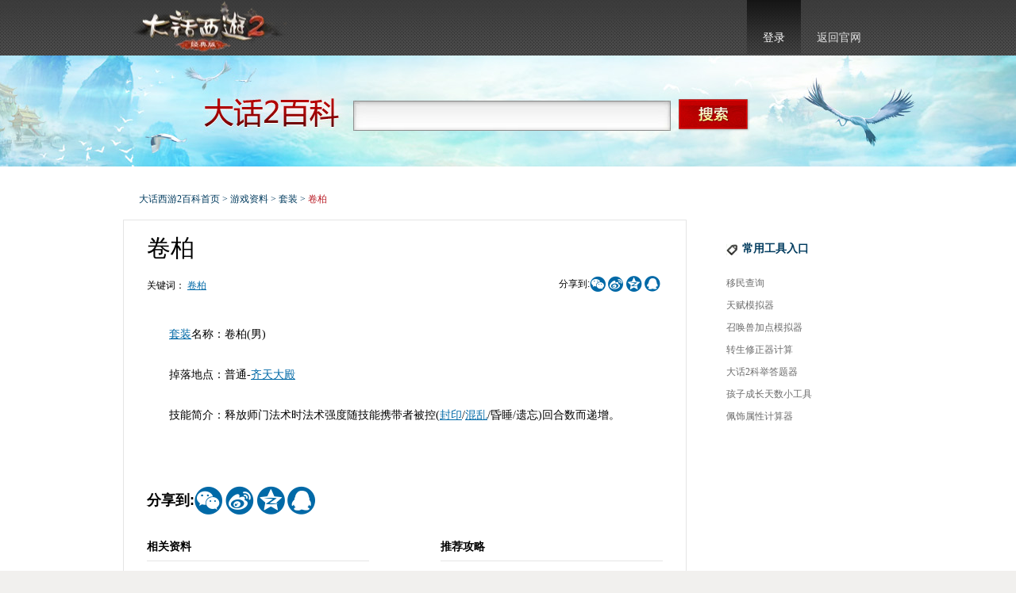

--- FILE ---
content_type: text/html
request_url: https://xy2.baike.163.com/ziliao/2658.html
body_size: 4885
content:
<!DOCTYPE html>
<html>
<head>
<meta charset="utf-8" />
<title>卷柏_套装_大话西游2游戏百科</title>
<meta name="keywords" content="卷柏" >
<meta name="description" content="　　套装名称：卷柏(男) 　　掉落地点：普通-齐天大殿 　　技能简介：释放师门法术时法术强度随技能携带者被控(封印/混乱/昏睡/遗忘)回合数而递增。" >
<meta name="author" content="网易，NetEase Inc." />
<meta name="copyright" content="网易，NetEase Inc." />
<meta name="pmid" content="272095" />
<meta name="editor" content="handsome_horse_haha,daisy,laotou,SX_E" />
<meta name="designer" content="yoyo" />
<meta name="front-end technicist" content="Django,PT" />
<meta name="viewport" content="width=device-width,initial-scale=1.0,maximum-scale=1.0,user-scalable=no" />
<meta name="applicable-device" content="pc,mobile">
<meta name="baidu-site-verification" content="" />




<!--[if lte IE 8]>
<script charset="gb2312" src="https://baike.res.netease.com/global/js/html5.js"></script>
<![endif]-->
<!-- jquery mix NIE (最新版本）-->
<script charset="gb2312" src="https://nie.res.netease.com/comm/js/jquery(mixNIE).1.11.js"></script>
<script charset="gb2312" src="https://baike.res.netease.com/global/js/common.js"></script>
<script type="text/javascript" src="https://baike.res.netease.com/global/autours/autours_min.js"></script>
<script type="text/javascript" src="/js/jquery.autocomplete-min.js"></script>
<script type="text/javascript" src="/js/aho-corasick.js"></script>
<script type="text/javascript" charset="utf-8" src="/js/utils.js?_=201510301052"></script>



<script type="text/javascript">

var config = {
    mark_api: '/app/center/bookmark/mark',
    remove_bookmark_api: '/app/center/bookmark/remove',
    help_api: '/app/center/helpful/help',
    get_related_api: '/app/query_related_article',
    article_api: '/app/article/',
    editable_topiclists_api: '/app/article/editable-topiclists',
    exkw_api: '/app/article/keyword-extract',
    userinfo_api: '/app/userinfo',
    title_autocomplete_opt: {
        serviceUrl:'/app/title_autocomplete',
        minChars:2,
        maxHeight:400,
        width:400,
        zIndex: 9999
    },
    login_url: 'http://xy2.baike.163.com/app/userinfo',
    login_rem_url: 'http://xy2.baike.163.com/app/userinfo-rem'
}
get_login_state();
</script>

<script type="text/javascript">
function showEditable(topiclist_id){
    $.getJSON(config.editable_topiclists_api, function(data){
        if($.inArray(topiclist_id, data.topiclists) != -1){
            $('.aEdit').show();
        }
    });
}
addLoginNotifyFunc(function(login_data){
    if(login_data.is_logined){
        showEditable(23);
    }
});
</script>





<script>
var screenWidth=window.screen.width,cssUrl;
if(/(iPhone|iPod|Android)/i.test(navigator.userAgent) || screenWidth<990){
    cssUrl=['https://baike.res.netease.com/global/css/cmt.css', 'https://baike.res.netease.com/xy2/css/xy2_mobile.css'];
}else{
    
    
    cssUrl=['https://baike.res.netease.com/global/css/common.css','https://baike.res.netease.com/global/css/cmt.css', 'https://baike.res.netease.com/xy2/css/xy2_content.css'];
    
}
loadCss(cssUrl);
function loadCss(url){
    for(var i=0;i<url.length;i++){
        var cssLink=document.createElement("link");
        cssLink.type = "text/css";
        cssLink.rel="stylesheet";
        cssLink.href = url[i];
        document.getElementsByTagName("head")[0].appendChild(cssLink);
        cssLink=null;
    }
}
</script>



</head>
<body>

<div id="wrap">
<div id="wrapbg">
<div id="wrap-1">
<div id="wrap-2">

<article id="main">

<aside id="top">
<a  href="http://xy2.163.com" target="_blank" class="aBut aLogo">大话西游2官网首页</a>

<ul class="ulLog" style="display: none;">
<li class="liLog" id="log">
<a class="current">登录</a>
</li>
<li><a target="_blank" href="http://xy2.163.com">返回官网</a></li>
</ul>
<ul class="ulMes" style="display: none;">
<li class="liName">
<a href="#" class="aName"><span id='nav_username'></span><span class="sIcon"></span></a>
<ul class="ulMeslist">
<li><a href="/app/center/">个人中心</a></li>

</ul>
</li>
<li><a href="/app/logout">退出</a></li>
<li><a target="_blank" href="http://xy2.163.com">返回官网</a></li>
</ul>
</aside>


<header>
<h1><a href="http://xy2.baike.163.com"></a></h1>

<aside id="search">
<form action='/app/search' method='get'>
<input type="hidden" name="enc" value="utf8">
<div class="inpTxtbg">
<input id="search_inpTxt" type="text" class="inpTxt" name='qs' value="">
</div>
<input type="submit" class="inpBut" value="搜索">
</form>
</aside>

</header>



<div class="dMain clear">

<div class="dPosition">
<a href="http://xy2.baike.163.com">大话西游2百科首页</a>
> <a href="/ziliao/">游戏资料</a>

    
> <a href="/ziliao/#23">套装</a>
    

> <span id="article_title">卷柏</span>
</div>

<div class="dLeft">

<article id="article">

<a href="/app/article/2658/editing" class="aEdit" style="display: none;">编辑全文</a>

<h1>卷柏</h1>
<aside class="aExp">

<p class="pShare0" id="share-0"></p>

<span id="article-author"></span>
<span id="update-time">最新更新：<time>2015-05-06 06:19:17</time> <br /></span>
关键词：

    <a href="#" target="_blank" class="aSearchKeyword">卷柏</a>

</aside>

<section id="snav" class="more">
<h4>目录</h4>
<nav id="nav-0">
</nav>
</section>

<article id="articles">

<p>　　套装名称：卷柏(男)</p><p>　　掉落地点：普通-齐天大殿</p><p>　　技能简介：释放师门法术时法术强度随技能携带者被控(封印/混乱/昏睡/遗忘)回合数而递增。</p><p><br /></p>


<p class="pShare1" id="share-1"></p>

</article>


<section class="sContent sContent_1">
<h2 id="a"><strong>相关资料</strong></h2>
<ul id='related_ziliao' class="ulTextlist0 clear">
</ul>
</section>


<section class="sContent sContent_2">
<h2 id="a"><strong>推荐攻略</strong></h2>
<ul id='related_gonglue' class="ulTextlist0 clear">
</ul>
</section>


<section class="sContent clear">
<p class="pVote">

<a class="aVote aVote_0" href="javascript:help(2658);" id="collection1">
<span id="help_count"></span> 人
</a>

<a class="aVote aVote_1" href="javascript:mark(2658);" id="collection2">
<span id="mark_count"></span> 人
</a>
<span class="sSuc" id="success" style="display:none;">
<a class="aBut aClose" onClick="$('#success').hide()">关闭</a>
<em>文章收藏成功！详情请进入个人中心中“<a href="#" target="_blank">我的收藏</a>”中查看</em>
<em class="em_1"><a href="/app/center/bookmark/" target="_blank">查看我的收藏>></a></em>
</span>
</p>
</section>

<section class="sContent">
<h2 id="a">
<strong>文章配图图集</strong>

</h2>
<ul class="ulPiclist0">

    
        
<li>
<span class="sImg"><a href="javascript:void(0);"><img src="https://nie.res.netease.com/nie/qt/13/0201_baike/images/common/img.jpg"></a></span>
<span class="sTitle">（共0张）</span>
</li>
    

</ul>
</section>





</article>

</div>


<div class="dRight">



<section class="sBoxr">
<h4>常用工具入口</h4>
<ul class="ulList0">

<li><a href="http://xy2.163.com/fans/hot/2012/11/8/10119_346433.html" target="_blank">移民查询</a></li>

<li><a href="http://xy2.163.com/counter/tf/#32000000000" target="_blank">天赋模拟器</a></li>

<li><a href="http://xy2.163.com/counter/zhs.html" target="_blank">召唤兽加点模拟器</a></li>

<li><a href="http://xy2.163.com/counter/zsxz.html" target="_blank">转生修正器计算</a></li>

<li><a href="http://xy2.163.com/guide/ku/2012/5/31/10093_229462.html" target="_blank">大话2科举答题器</a></li>

<li><a href="http://xy2.163.com/guide/skill/yy/2012/8/23/10071_339991.html" target="_blank">孩子成长天数小工具</a></li>

<li><a href="http://xy2.163.com/counter/pssx.html" target="_blank">佩饰属性计算器</a></li>

</ul>
</section>








</div>

<script>

var resources = {"default_album_id": 1, "albums": [{"images": [], "cover": null, "id": 1, "description": null}]};

</script>
<script type="text/javascript" charset="utf-8" src="/editor/load_resources.js"></script>
<script type="text/javascript">
$(function(){
    imglist(".dImglist");
    piclistimg(".ulPiclist0 img");
    $('.aSearchKeyword').each(function(){
        var qs = encodeURIComponent($(this).text());
        $(this).attr('href', '/app/search?enc=utf8&qs=' + qs);
    });
    
    
    $.getJSON('/app/center/bookmark/marked?article_id=2658',
        function(data){
            show_mark(data);
        }
    );
    $.getJSON('/app/center/helpful/helped?article_id=2658',
        function(data){
            show_help(data);
        }
    );
    get_related(2658, 1, "#related_ziliao");
    get_related(2658, 2, "#related_gonglue");
    
});
</script>

<script>
// title auto link
$(function(){
    $.getJSON('/js/title_url.json', function(data){
        delete data['卷柏'];
        addInternalLinks($('article p,article td'), data);
    });
});
</script>



</article>

</div>
</div>
</div>
</div>

<!-- NIE 底部版权 Start -->
<footer id="NIE-copyRight"></footer>
<!-- NIE 底部版权 End --> 


<!--邮箱登录框-->
<div class="ulLoglist" id="loglist">
    <a class="aBut aClose" onClick="$('#loglist').hide()">关闭</a>
    <div id="logbox"></div>
</div>

<!--激活百科-->
<ul class="ulLoglist popup" id="loglist-3" style="display:none;">
<form action="/app/center/username" method="post">
<a class="aBut aClose" onClick="popClose('loglist-3')">关闭</a>
<li class="ulTitle">激活百科</li>
<li class="li_3">你必须有一个“笔名”才能编辑或发布文章哦</li>
<li class="li_4"><span class="f14">昵称：</span><input type="text" class="inpTxt" value="第一次编稿，请输入您的昵称" name="user_name"></li>
<li class="li_6"><input type="submit" class="inpBut inpBut_2" value="确 定"></li>
</form>
</ul>

<ul class="ulLoglist popup" id="Tips" style="display:none;">
<a class="aBut aClose" onClick="popClose('Tips')">关闭</a>
<li class="li_3"></li>
<li class="li_4"><input type="submit" class="inpBut inpBut_2" value="确 定" onClick="popClose('Tips')"></li>
</ul>

<script type="text/javascript">
$(function(){
    $("#loglist").css({"width":"262px","padding":"10px"})
    $("#logbox").css({"width":"262px","height":"199px"})
    nie.define('Common',function() {
        var Login = nie.require("nie.util.login2");
        Login.fn.isLogin(function (flag) {
            var log = Login.create({
                holder: '#logbox',                                 // 组件容器，请使用 id 作为选择器。【必填】
                success: function (params) {                           // 登陆成功后回调。返回用户名和实际urs作参数的对象。【选填】
                    $(".ulLog,#loglist").hide();
                    $(".ulMes").show();
                    $.ajax({
                        url:config.userinfo_api,
                        type:'get',
                        dataType: "json",
                        success:function(data){
                            if(data.user_name && data.user_name != ""){
                                $("#nav_username").text(data.user_name);
                            }
                            else {
                                $("#nav_username").text(data.ursname);
                            }
                        },
                        error:function(err){
                            $("#nav_username").text(Login.fn.getUserName());
                        }
                    });
                }
            });
        });
    });
    config.title_autocomplete_opt.onSelect =  function(value, data){
        $($('#search_inpTxt').parent()).submit();
    };
    config.title_autocomplete_opt.width = $('#search_inpTxt').width();
    var ac = $('#search_inpTxt').autocomplete(config.title_autocomplete_opt);
});
</script>
<style>
.autocomplete-w1 { position: absolute; top: 0px; left: 0px; margin: 6px 0 0 6px; /* IE6 fix: */ _background: none; _margin: 1px 0 0 0; }
.autocomplete { border: 1px solid #999; background: #FFF; cursor: default; text-align: left; max-height: 350px; overflow: auto; margin: -6px 6px 6px -6px; /* IE6 specific: */ _height: 350px; _margin: 0; _overflow-x: hidden; }
.autocomplete div { padding: 5px 10px; white-space: nowrap; overflow: hidden; }
.autocomplete strong { font-weight: normal; color: #3399FF; }
.autocomplete .selected { background: #c9e6ed; }
</style>



</body>
</html>

--- FILE ---
content_type: text/html
request_url: https://game.163.com/util/nieurs/urs-base.html?from=https%3A%2F%2Fxy2.baike.163.com%2Fziliao%2F2658.html&promark=AGyReXQ&product=game&host=game.163.com&holder=%23logbox&cb=1
body_size: 318
content:
<!doctype html>
<html>

<head>
    <title>URS</title>
	<meta name="from" content="git:NIE/nie-ursbase-20200616">
    <meta name="renderer" content="webkit|ie-comp|ie-stand">
    <meta http-equiv="X-UA-Compatible" content="IE=edge,chrome=1">
    <meta charset="gb2312">
    <meta name="renderer" content="webkit">
    <link rel="dns-prefetch" href="https://nie.res.netease.com">
    <style>html,body{padding:0;margin:0;width:100%;height:100%}#login-base{position:relative;width:100%;height:100%;min-height:100%}</style>
</head>


<body>

<div id="login-base"></div>


<script charset="gb2312" src="https://nie.res.netease.com/comm/js/jquery(mixNIE).1.11.js"></script>
<script charset="gb2312" src="https://nie.res.netease.com/nie/pc/zj/20200616172746/js/nieurs-base_2787a25.js"></script>

</body>

</html>
<!--This is Git Project From NIE/nie-ursbase-20200616(15574)-->

--- FILE ---
content_type: application/javascript
request_url: https://nie.res.netease.com/comm/js/??nie/util/shareV5.js,v=13.js
body_size: 4305
content:
;/*!src/js/index.js*/
nie.util.share_traceCome=nie.util.share_traceCome||!1,nie.util.share_css=nie.util.share_css||!1,function(e){nie.util.share=nie.util.share||function(){var t={data:{},args:{panelID:"NIE-share-panel",fat:"#NIE-share",product:nie.config.site,imgs:null,txt:null,type:1,traceType:null,imgSize:[100,100],defShow:[23,2,1,24],defShow2:[23,2,1,24],moreShow:[23,2,1,24],searchTips:"\u8f93\u5165\u7f51\u7ad9\u540d\u6216\u62fc\u97f3\u7f29\u5199",sideBar_top:100,title:null,url:null,img:null,content:null,urlReg:new RegExp("([&?]nieShare=)(\\d+),([^,]+),(\\d+)"),weiboTitle:null}},a=function(){var a={};return a._href="javascript:;",a.chkDefault=function(e,t){return"undefined"!=typeof e?e:t},a.loadImg=function(t){e(new Image).bind("readystatechange",function(){"complete"==this.readyState}).bind("abort",function(){}).attr("src",t)},a.chkDatas=function(e,a,n,i){var o=null!=t.args[e]?t.args[e]:n;return""==o?o:("url"==e&&24!=a&&(o=this.addUrlMark(o,a)),encodeURIComponent(o+("undefined"!=typeof i?i:"")))},a.combind=function(e){var t=[];for(var a in e)t.push(a+"="+e[a]);return t},a.track=function(e){var a=["product="+t.args.product,"id="+e,"type="+t.args.traceType];this.loadImg("http://click.ku.163.com/share.v2.gif?"+a.join("&"))},a.aObj=function(e){var t=document.createElement("div");return t.innerHTML='<a href="'+e.replace(/"/g,"%22")+'"/>',t.firstChild},a.addUrlMark=function(e,a){var n=e.match(t.args.urlReg);if(n)return e.replace(n[0],n[1]+[a,t.args.product,t.args.traceType].join(","));var i=this.aObj(e),o=i.search+(""==i.search?"?":"&")+"nieShare="+[a,t.args.product,t.args.traceType].join(","),r=/^\//.test(i.pathname)?i.pathname:"/"+i.pathname,s=80==i.port?i.hostname:i.host;return i.protocol+"//"+s+r+o+i.hash},a.jump=function(e){if(t.data[e]){var a=t.data[e],n=this.chkDatas("url",e,location.href),i=this.chkDatas("title",e,document.title),o=this.chkDatas("img",e,""),r=this.chkDatas("content",e,document.title),s=this.chkDatas("weiboTitle",e,i),c=function(){var t=[650,500];return 22==e?t=[500,480]:23==e?t=[573,600]:24==e&&(t=[750,550]),t}(),h=this.combind({width:c[0],height:c[1],top:(screen.height-c[1])/4,left:(screen.width-c[0])/2,toolbar:"no",menubar:"no",scrollbars:"no",resizable:"yes",location:"no",status:"no"});for(var u in a.paramName){var l="";switch(parseInt(u)){case 1:l=n;break;case 2:l=5==e?i+n:i,2==e&&(l=s);break;case 3:l=o;break;case 4:l=r;break;case 5:l=encodeURIComponent(nie.util.siteName())}a.params[a.paramName[u]]=l}var d="https://"+a.file+"?"+this.combind(a.params).join("&");window.open(d,"_blank",h.join(","))}},a.fontVal={1:"&#xe602;",2:"&#xe604;",3:"&#xe605;",8:"&#xe603;",11:"&#xe6f0;",14:"&#xe6ad;",22:"&#xe607;",23:"&#xe606;",24:"&#xe900;",more:"&#xe601;",qcode:"&#xe600;"},a}(),n={addBtn:function(n,i,o,r,s,c){var h="",u="",n=parseInt(n),l="\u5206\u4eab\u5230",d="",f="",p=0,m=20,g={1:!0,2:!0,23:!0,24:!0};if(g[n]){switch(a.chkDefault(c,t.args.type)){case 1:p=-(i-20+5*(n-1)+20*(n-1)),22==n?p=-325:23==n&&(p=-350);break;case 2:p=40*-(n-1)-80,22==n?p=-40:23==n&&(p=0),m=36;break;case 3:p=-(i-16+6*(n+1)+16*(n+1))}var v="background-position:"+o+"px "+p+"px";1==s?(h=t.data[n].name,u=l+h,f=v):0==s?(u=l+t.data[n].name,d=""):(h=s,f=v);var w={index:n,"class":"iconfont",style:"",href:a._href,title:u,target:"_self"};""==d?w.text=h:w.html=d;var T=e("<a>",w).addClass("NIE-share-btn"+n).appendTo(e("<li></li>").appendTo(r));return a.chkDefault(c,t.args.type)<=2&&0==s&&T.html(a.fontVal[n]),T.click(function(){a.jump(n)}),T}},addPanel:function(){var a=e("<div>",{id:t.args.panelID,html:"<h3>\u5206\u4eab\u5230...</h3><input type=text value='"+t.args.searchTips+"'/><div></div>"}).hide().appendTo(e(document.body));e("<button>").click(function(){a.hide()}).hover(function(){e(this).addClass("hover")},function(){e(this).removeClass("hover")}).appendTo(a);var n=a.find("div");for(var i in t.data)this.addBtn(i,12,5,n,!0,1);a.find("input").click(function(){var a=e(this),n=a.val();n==t.args.searchTips&&a.val("")}).keyup(function(){var a=e(this).val().toLowerCase();n.find("a").each(function(){var n=e(this),i=n.attr("index");-1!=t.data[i].name.toLowerCase().indexOf(a)||-1!=t.data[i].searchTxt.toLowerCase().indexOf(a)||-1!=t.data[i].searchTxt.replace(/[a-z]/g,"").toLowerCase().indexOf(a)?n.show():n.hide()})})},showPanel:function(){var a="#"+t.args.panelID,n=e(a),i=e(window);0==n.length&&this.addPanel(),n=e(a);var o=i.scrollTop()+(i.height()-n.height())/2;n.css({top:0>o?0:o,left:(i.width()-n.width())/2}).show().find("a").show()}},i=[[23,"\u5fae\u4fe1","YiXinQrCode","nie.res.netease.com/comm/js/nie/util/share/api/index.html",{1:"url",2:"title"}],[22,"\u6613\u4fe1","YiXin","open.yixin.im/share",{1:"url",2:"desc",3:"pic",4:"title"},{appkey:"yx3ae08a776bf04178a583cb745fb6aa0c",type:"webpage"}],[1,"QQ\u7a7a\u95f4","QQKongJian","sns.qzone.qq.com/cgi-bin/qzshare/cgi_qzshare_onekey",{1:"url",2:"title",3:"pics",4:"desc"}],[2,"\u65b0\u6d6a\u5fae\u535a","XinLangWeiBo","service.weibo.com/share/share.php",{1:"url",2:"title",3:"pic"}],[24,"QQ\u597d\u53cb","TXQQ","nie.res.netease.com/comm/js/nie/util/share/api/index.html",{1:"url",2:"title"}]],o=function(){function i(i){var o=e(t.args.fat);if(!o.length||o.length<=0)return!1;var r=e("<div>",{"class":"NIE-share NIE-share"+i,html:"<span class='NIE-share-txt'>\u5206\u4eab\u5230:</span>"}).appendTo(o),s=e("<ul>",{"class":"NIE-share-iconBtn"}).appendTo(r);e("<div>",{"class":"NIE-share-clearfix"}).appendTo(r),e("<div>",{"class":"NIE-share-clearfix"}).appendTo(o),e.each(t.args.defShow,function(){n.addBtn(this,20,0,s,!1)});var c,h=e("<li>").appendTo(s),u=e("<a>",{"class":"iconfont morebtn",href:"javascript:void(0)",html:a.fontVal.more}).appendTo(h),l=!0,d=e("<ul>").appendTo(e("<div>",{"class":"NIE-share-more"}).appendTo(r)),f=[];e.each(t.args.moreShow,function(e,a){for(var n=0;n<t.args.defShow.length&&a!=t.args.defShow[n];n++);n>=t.args.defShow.length&&f.push(a)}),e.each(f,function(){n.addBtn(this,20,5,d,!0,1)}),f.length<1&&u.hide(),1==f.length&&d.css({width:"99px"}),u.mouseenter(function(){clearTimeout(c),l=!0;var t=e(window),a=d.outerHeight(),n=d.outerWidth(),i=r.offset(),o=e(this).width()>30?2:1;d.css({top:t.scrollTop()+t.height()<i.top+a+20?-a-12:-10*o,left:t.scrollLeft()+t.width()<i.left+r.width()+n?-n+42:-10*o}).fadeIn("fast")}).mouseleave(function(){clearTimeout(c),l=!1,c=setTimeout(function(){l||d.fadeOut("fast")},500)}),d.mouseenter(function(){clearTimeout(c),l=!0}).mouseleave(function(){clearTimeout(c),l=!1,c=setTimeout(function(){l||d.fadeOut("fast")},500)})}function o(){var a,i="NIE-share-sideBar",o=!1,r=!1,s=500,c=e("<div>",{id:i,html:"<div class='sideBarShareBox'><b></b><div><button></button><h3>\u5206\u4eab\u5230...</h3><ul></ul></div></div>",mouseleave:function(){o&&(clearTimeout(a),r=!1,a=setTimeout(function(){r||(c.animate({width:30},s),u.animate({right:-120},s,function(){o=!1}))},2*s))},mouseenter:function(){o&&(clearTimeout(a),r=!0)}}).appendTo(e(document.body)),h=c.find("ul"),u=c.find(".sideBarShareBox"),l=function(){c.css("top",e(window).scrollTop()+t.args.sideBar_top)};e.each(t.args.moreShow,function(){n.addBtn(this,20,5,h,!0,1)}),c.find("b").hover(function(){o||(o=!0,c.animate({width:150},s),u.animate({right:0},s))}),c.find("button").click(function(){u.animate({right:-150},s,function(){c.remove()})}).hover(function(){e(this).addClass("hover")},function(){e(this).removeClass("hover")}),e.browser.msie&&e.browser.msie<=6?(e(window).scroll(l),l()):c.css({position:"fixed",top:t.args.sideBar_top})}function r(){var n,i="NIE-share-img",o=e("#"+i),r=o.length>0,s=500,c=e(t.args.imgs),u=!1,l=function(e){return t.args.imgSize[0]<e.outerWidth()&&t.args.imgSize[1]<e.outerHeight()};c.hover(function(){var i=e(this),r=i.outerHeight(),s=i.offset(),c=10,h=e(window),d=o.outerHeight(),f=Math.max(s.top,this.offsetTop);l(i)&&(clearTimeout(n),u=!0,t.args.img=a.aObj(i.attr("src")).href,o.find(".NIE-share-more>div").hide(),o.css({top:f+r>h.scrollTop()+h.height()?f+c:f+r-c-d,left:s.left+c}).show())},function(){var t=e(this);l(t)&&(u=!1,clearTimeout(n),n=setTimeout(function(){u||o.hide()},s))}),t.args.defShow=t.args.defShow2,r||(o=e("<div>",{id:i,mouseenter:function(){clearTimeout(n),u=!0},mouseleave:function(){u=!1,clearTimeout(n),n=setTimeout(function(){u||o.hide()},s)}}).appendTo(e(document.body)),t.args.type=1,t.args.fat=o,h())}function s(){var a="NIE-share-txt",n=e("#"+a),i=n.length>0,o=!1,r=e(t.args.txt),s=function(){var t="";return window.getSelection?t=window.getSelection():document.getSelection?t=document.getSelection():document.selection&&(t=document.selection.createRange().text),e.trim(t)};t.args.defShow=t.args.defShow2,i||(n=e("<div>",{id:a}).appendTo(e(document.body)),r.mouseup(function(a){setTimeout(function(){var i=e.trim(s());o&&""!=i?(t.args.content=t.args.title=i,n.css({top:a.pageY+15,left:a.pageX-50}).show()):n.hide()},100)}).mouseleave(function(){o=!1}).mouseenter(function(){o=!0}),e(document.body).mouseup(function(){o||""!=e.trim(s())||n.hide()}),t.args.type=1,t.args.fat=n,h())}function c(){var i=e(t.args.fat);if(!i.length||i.length<=0)return!1;var o=e("<div>",{"class":"NIE-share NIE-share6",html:"<span class='NIE-share-txt'>\u5206\u4eab\u5230:</span>"}).appendTo(i),r=e("<ul>",{"class":"NIE-share-iconBtn"}).appendTo(o);e("<div>",{"class":"NIE-share-clearfix"}).appendTo(o),e("<div>",{"class":"NIE-share-clearfix"}).appendTo(i),e.each(t.args.defShow,function(){var e=n.addBtn(this,20,0,r,!1,1);if(e){var a=e.text();e.html('<span class="iconfont">'+a+"</span><em>"+t.data[this].name.replace("\u4e8c\u7ef4\u7801","")+"</em>")}});var s,c=e("<li>").appendTo(r),h=e("<a>",{"class":"iconfont morebtn",href:"javascript:void(0)",html:'<span class="iconfont">'+a.fontVal.more+"</span><em>\u66f4\u591a</em>"}).appendTo(c),u=!0,l=e("<ul>").appendTo(e("<div>",{"class":"NIE-share-more"}).appendTo(o)),d=[];e.each(t.args.moreShow,function(e,a){for(var n=0;n<t.args.defShow.length&&a!=t.args.defShow[n];n++);n>=t.args.defShow.length&&d.push(a)}),e.each(d,function(){n.addBtn(this,20,5,l,!0,1)}),d.length<1&&h.hide(),1==d.length&&l.css({width:"99px"}),h.mouseenter(function(){clearTimeout(s),u=!0;var t=e(window),a=l.outerHeight(),n=l.outerWidth(),i=o.offset(),r=e(this).width()>30?2:1;l.css({top:t.scrollTop()+t.height()<i.top+a+20?-a-12:-10*r,left:t.scrollLeft()+t.width()<i.left+o.width()+n?-n+42:-10*r}).fadeIn("fast")}).mouseleave(function(){clearTimeout(s),u=!1,s=setTimeout(function(){u||l.fadeOut("fast")},500)}),l.mouseenter(function(){clearTimeout(s),u=!0}).mouseleave(function(){clearTimeout(s),u=!1,s=setTimeout(function(){u||l.fadeOut("fast")},500)})}function h(){var e=t.args.type;null==t.args.traceType&&(t.args.traceType=e),1==e||2==e?i(e):3==e?o():4==e&&t.args.imgs?r():5==e&&t.args.txt?s():6==e&&c()}return h}(),r=function(){if(""!=location.search&&!nie.util.share_traceCome){var n=location.search.match(t.args.urlReg);n&&(nie.util.share_traceCome=!0)}var r=arguments;if(r.length>0&&r[0].length>0){var s=r[0][0];for(var c in s)s[c]&&(t.args[c]=s[c])}for(var c=0,h=i.length;h>c;c++){var u=i[c];t.data[u[0]]={name:u[1],searchTxt:u[2],file:u[3],paramName:u[4],params:a.chkDefault(u[5],{})}}nie.util.share_css||(e(t.args.fat).hide(),e.include("https://nie.res.netease.com/comm/js/nie/util/share/css/share.v5_f45881c.css",function(){e(t.args.fat).show()}),nie.util.share_css=!0),o()};r(arguments);var s={modify:function(e){for(var a in e)t.args[a]=e[a]}};return s}}(jQuery);


--- FILE ---
content_type: text/json; charset=utf-8
request_url: https://xy2.baike.163.com/app/query_related_article?pg=1&plen=8&qs=%E5%8D%B7%E6%9F%8F&tp=1&aid=2658
body_size: 558
content:
{"estimate_cnt": 40, "result": [{"aid": 2658, "link": "/ziliao/2658.html", "title": "卷柏"}, {"aid": 1803, "link": "/ziliao/1803.html", "title": "天书残卷"}, {"aid": 282, "link": "/ziliao/282.html", "title": "天书召唤兽"}, {"aid": 3081, "link": "/ziliao/3081.html", "title": "天书宝宝"}, {"aid": 1844, "link": "/ziliao/1844.html", "title": "南华录残卷"}, {"aid": 1318, "link": "/ziliao/1318.html", "title": "精卫"}, {"aid": 1428, "link": "/ziliao/1428.html", "title": "掌门打工"}, {"aid": 1658, "link": "/ziliao/1658.html", "title": "人族逍遥生"}, {"aid": 2593, "link": "/ziliao/2593.html", "title": "齐天大殿"}]}

--- FILE ---
content_type: text/json; charset=utf-8
request_url: https://xy2.baike.163.com/app/query_related_article?pg=1&plen=8&qs=%E5%8D%B7%E6%9F%8F&tp=2&aid=2658
body_size: 566
content:
{"estimate_cnt": 7, "result": [{"aid": 3139, "link": "/gonglue/3139.html", "title": "帘卷西风"}, {"aid": 1972, "link": "/gonglue/1972.html", "title": "召唤兽苍凛，赭炎解析"}, {"aid": 3318, "link": "/gonglue/3318.html", "title": "长风卷云"}, {"aid": 2314, "link": "/gonglue/2314.html", "title": "安卓下载及安装说明 "}, {"aid": 2651, "link": "/gonglue/2651.html", "title": "【新资料片】月光爱人新活动玩法流程简介"}, {"aid": 186, "link": "/gonglue/186.html", "title": "40点天赋PK推荐之人族篇"}, {"aid": 1509, "link": "/gonglue/1509.html", "title": "【攻略组出品】天赋后时代的血毒女人"}]}